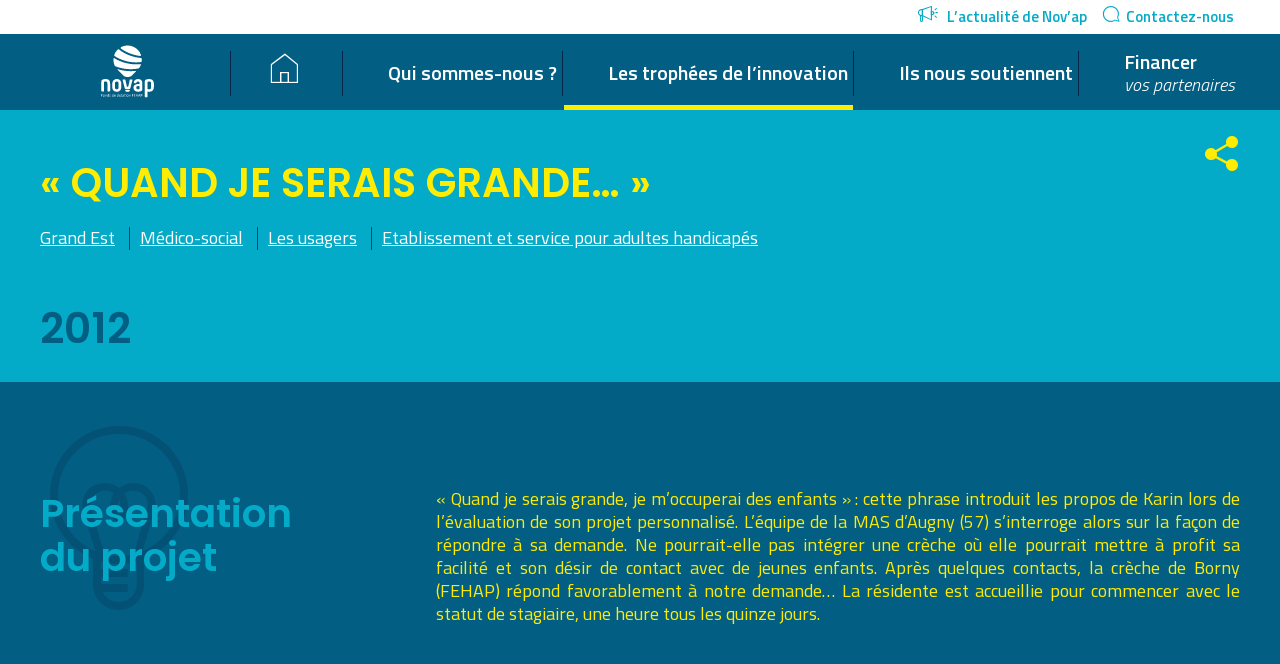

--- FILE ---
content_type: text/html; charset=UTF-8
request_url: http://novap.fehap.fr/candidats/quand-je-serais-grande/
body_size: 9956
content:
<!DOCTYPE html>
<!--[if lt IE 7]>      <html class="no-js lt-ie9 lt-ie8 lt-ie7"> <![endif]-->
<!--[if IE 7]>         <html class="no-js lt-ie9 lt-ie8"> <![endif]-->
<!--[if IE 8]>         <html class="no-js lt-ie9"> <![endif]-->
<!--[if gt IE 8]><!--> <html lang="fr-FR" class="no-js"> <!--<![endif]-->
<head>
    <meta charset="UTF-8">
    <meta name="viewport" content="width=device-width, initial-scale=1.0">
    <title>« Quand je serais grande&#8230; » | Nov&#039;ap</title>
    <link rel="apple-touch-icon" sizes="180x180" href="http://novap.fehap.fr/wp-content/themes/novap/images/icons/apple-touch-icon.png">
<link rel="icon" type="image/png" sizes="32x32" href="http://novap.fehap.fr/wp-content/themes/novap/images/icons/favicon-32x32.png?v=03">
<link rel="icon" type="image/png" sizes="16x16" href="http://novap.fehap.fr/wp-content/themes/novap/images/icons/favicon-16x16.png?v=03">
<link rel="manifest" href="http://novap.fehap.fr/wp-content/themes/novap/images/icons/manifest.json">
<link rel="mask-icon" href="http://novap.fehap.fr/wp-content/themes/novap/images/icons/safari-pinned-tab.svg" color="#5bbad5">
<link rel="shortcut icon" href="http://novap.fehap.fr/wp-content/themes/novap/images/icons/favicon.ico?v=03">
<meta name="msapplication-config" content="http://novap.fehap.fr/wp-content/themes/novap/images/icons/browserconfig.xml">
<meta name="theme-color" content="#ffffff">    <link rel="profile" href="http://gmpg.org/xfn/11">
    <link rel="pingback" href="http://novap.fehap.fr/xmlrpc.php">
    <!--[if lt IE 9]> <script src="http://novap.fehap.fr/wp-content/themes/novap/js/jquery.backgroundSize.js"></script> <![endif]-->
    <meta name='robots' content='max-image-preview:large' />
<link rel='dns-prefetch' href='//fonts.googleapis.com' />
<link rel='stylesheet' id='dashicons-css' href='http://novap.fehap.fr/wp-includes/css/dashicons.min.css?ver=6.4.7' type='text/css' media='all' />
<link rel='stylesheet' id='post-views-counter-frontend-css' href='http://novap.fehap.fr/wp-content/plugins/post-views-counter/css/frontend.min.css?ver=1.5.5' type='text/css' media='all' />
<link rel='stylesheet' id='wp-block-library-css' href='http://novap.fehap.fr/wp-includes/css/dist/block-library/style.min.css?ver=6.4.7' type='text/css' media='all' />
<style id='classic-theme-styles-inline-css' type='text/css'>
/*! This file is auto-generated */
.wp-block-button__link{color:#fff;background-color:#32373c;border-radius:9999px;box-shadow:none;text-decoration:none;padding:calc(.667em + 2px) calc(1.333em + 2px);font-size:1.125em}.wp-block-file__button{background:#32373c;color:#fff;text-decoration:none}
</style>
<style id='global-styles-inline-css' type='text/css'>
body{--wp--preset--color--black: #000000;--wp--preset--color--cyan-bluish-gray: #abb8c3;--wp--preset--color--white: #ffffff;--wp--preset--color--pale-pink: #f78da7;--wp--preset--color--vivid-red: #cf2e2e;--wp--preset--color--luminous-vivid-orange: #ff6900;--wp--preset--color--luminous-vivid-amber: #fcb900;--wp--preset--color--light-green-cyan: #7bdcb5;--wp--preset--color--vivid-green-cyan: #00d084;--wp--preset--color--pale-cyan-blue: #8ed1fc;--wp--preset--color--vivid-cyan-blue: #0693e3;--wp--preset--color--vivid-purple: #9b51e0;--wp--preset--gradient--vivid-cyan-blue-to-vivid-purple: linear-gradient(135deg,rgba(6,147,227,1) 0%,rgb(155,81,224) 100%);--wp--preset--gradient--light-green-cyan-to-vivid-green-cyan: linear-gradient(135deg,rgb(122,220,180) 0%,rgb(0,208,130) 100%);--wp--preset--gradient--luminous-vivid-amber-to-luminous-vivid-orange: linear-gradient(135deg,rgba(252,185,0,1) 0%,rgba(255,105,0,1) 100%);--wp--preset--gradient--luminous-vivid-orange-to-vivid-red: linear-gradient(135deg,rgba(255,105,0,1) 0%,rgb(207,46,46) 100%);--wp--preset--gradient--very-light-gray-to-cyan-bluish-gray: linear-gradient(135deg,rgb(238,238,238) 0%,rgb(169,184,195) 100%);--wp--preset--gradient--cool-to-warm-spectrum: linear-gradient(135deg,rgb(74,234,220) 0%,rgb(151,120,209) 20%,rgb(207,42,186) 40%,rgb(238,44,130) 60%,rgb(251,105,98) 80%,rgb(254,248,76) 100%);--wp--preset--gradient--blush-light-purple: linear-gradient(135deg,rgb(255,206,236) 0%,rgb(152,150,240) 100%);--wp--preset--gradient--blush-bordeaux: linear-gradient(135deg,rgb(254,205,165) 0%,rgb(254,45,45) 50%,rgb(107,0,62) 100%);--wp--preset--gradient--luminous-dusk: linear-gradient(135deg,rgb(255,203,112) 0%,rgb(199,81,192) 50%,rgb(65,88,208) 100%);--wp--preset--gradient--pale-ocean: linear-gradient(135deg,rgb(255,245,203) 0%,rgb(182,227,212) 50%,rgb(51,167,181) 100%);--wp--preset--gradient--electric-grass: linear-gradient(135deg,rgb(202,248,128) 0%,rgb(113,206,126) 100%);--wp--preset--gradient--midnight: linear-gradient(135deg,rgb(2,3,129) 0%,rgb(40,116,252) 100%);--wp--preset--font-size--small: 13px;--wp--preset--font-size--medium: 20px;--wp--preset--font-size--large: 36px;--wp--preset--font-size--x-large: 42px;--wp--preset--spacing--20: 0.44rem;--wp--preset--spacing--30: 0.67rem;--wp--preset--spacing--40: 1rem;--wp--preset--spacing--50: 1.5rem;--wp--preset--spacing--60: 2.25rem;--wp--preset--spacing--70: 3.38rem;--wp--preset--spacing--80: 5.06rem;--wp--preset--shadow--natural: 6px 6px 9px rgba(0, 0, 0, 0.2);--wp--preset--shadow--deep: 12px 12px 50px rgba(0, 0, 0, 0.4);--wp--preset--shadow--sharp: 6px 6px 0px rgba(0, 0, 0, 0.2);--wp--preset--shadow--outlined: 6px 6px 0px -3px rgba(255, 255, 255, 1), 6px 6px rgba(0, 0, 0, 1);--wp--preset--shadow--crisp: 6px 6px 0px rgba(0, 0, 0, 1);}:where(.is-layout-flex){gap: 0.5em;}:where(.is-layout-grid){gap: 0.5em;}body .is-layout-flow > .alignleft{float: left;margin-inline-start: 0;margin-inline-end: 2em;}body .is-layout-flow > .alignright{float: right;margin-inline-start: 2em;margin-inline-end: 0;}body .is-layout-flow > .aligncenter{margin-left: auto !important;margin-right: auto !important;}body .is-layout-constrained > .alignleft{float: left;margin-inline-start: 0;margin-inline-end: 2em;}body .is-layout-constrained > .alignright{float: right;margin-inline-start: 2em;margin-inline-end: 0;}body .is-layout-constrained > .aligncenter{margin-left: auto !important;margin-right: auto !important;}body .is-layout-constrained > :where(:not(.alignleft):not(.alignright):not(.alignfull)){max-width: var(--wp--style--global--content-size);margin-left: auto !important;margin-right: auto !important;}body .is-layout-constrained > .alignwide{max-width: var(--wp--style--global--wide-size);}body .is-layout-flex{display: flex;}body .is-layout-flex{flex-wrap: wrap;align-items: center;}body .is-layout-flex > *{margin: 0;}body .is-layout-grid{display: grid;}body .is-layout-grid > *{margin: 0;}:where(.wp-block-columns.is-layout-flex){gap: 2em;}:where(.wp-block-columns.is-layout-grid){gap: 2em;}:where(.wp-block-post-template.is-layout-flex){gap: 1.25em;}:where(.wp-block-post-template.is-layout-grid){gap: 1.25em;}.has-black-color{color: var(--wp--preset--color--black) !important;}.has-cyan-bluish-gray-color{color: var(--wp--preset--color--cyan-bluish-gray) !important;}.has-white-color{color: var(--wp--preset--color--white) !important;}.has-pale-pink-color{color: var(--wp--preset--color--pale-pink) !important;}.has-vivid-red-color{color: var(--wp--preset--color--vivid-red) !important;}.has-luminous-vivid-orange-color{color: var(--wp--preset--color--luminous-vivid-orange) !important;}.has-luminous-vivid-amber-color{color: var(--wp--preset--color--luminous-vivid-amber) !important;}.has-light-green-cyan-color{color: var(--wp--preset--color--light-green-cyan) !important;}.has-vivid-green-cyan-color{color: var(--wp--preset--color--vivid-green-cyan) !important;}.has-pale-cyan-blue-color{color: var(--wp--preset--color--pale-cyan-blue) !important;}.has-vivid-cyan-blue-color{color: var(--wp--preset--color--vivid-cyan-blue) !important;}.has-vivid-purple-color{color: var(--wp--preset--color--vivid-purple) !important;}.has-black-background-color{background-color: var(--wp--preset--color--black) !important;}.has-cyan-bluish-gray-background-color{background-color: var(--wp--preset--color--cyan-bluish-gray) !important;}.has-white-background-color{background-color: var(--wp--preset--color--white) !important;}.has-pale-pink-background-color{background-color: var(--wp--preset--color--pale-pink) !important;}.has-vivid-red-background-color{background-color: var(--wp--preset--color--vivid-red) !important;}.has-luminous-vivid-orange-background-color{background-color: var(--wp--preset--color--luminous-vivid-orange) !important;}.has-luminous-vivid-amber-background-color{background-color: var(--wp--preset--color--luminous-vivid-amber) !important;}.has-light-green-cyan-background-color{background-color: var(--wp--preset--color--light-green-cyan) !important;}.has-vivid-green-cyan-background-color{background-color: var(--wp--preset--color--vivid-green-cyan) !important;}.has-pale-cyan-blue-background-color{background-color: var(--wp--preset--color--pale-cyan-blue) !important;}.has-vivid-cyan-blue-background-color{background-color: var(--wp--preset--color--vivid-cyan-blue) !important;}.has-vivid-purple-background-color{background-color: var(--wp--preset--color--vivid-purple) !important;}.has-black-border-color{border-color: var(--wp--preset--color--black) !important;}.has-cyan-bluish-gray-border-color{border-color: var(--wp--preset--color--cyan-bluish-gray) !important;}.has-white-border-color{border-color: var(--wp--preset--color--white) !important;}.has-pale-pink-border-color{border-color: var(--wp--preset--color--pale-pink) !important;}.has-vivid-red-border-color{border-color: var(--wp--preset--color--vivid-red) !important;}.has-luminous-vivid-orange-border-color{border-color: var(--wp--preset--color--luminous-vivid-orange) !important;}.has-luminous-vivid-amber-border-color{border-color: var(--wp--preset--color--luminous-vivid-amber) !important;}.has-light-green-cyan-border-color{border-color: var(--wp--preset--color--light-green-cyan) !important;}.has-vivid-green-cyan-border-color{border-color: var(--wp--preset--color--vivid-green-cyan) !important;}.has-pale-cyan-blue-border-color{border-color: var(--wp--preset--color--pale-cyan-blue) !important;}.has-vivid-cyan-blue-border-color{border-color: var(--wp--preset--color--vivid-cyan-blue) !important;}.has-vivid-purple-border-color{border-color: var(--wp--preset--color--vivid-purple) !important;}.has-vivid-cyan-blue-to-vivid-purple-gradient-background{background: var(--wp--preset--gradient--vivid-cyan-blue-to-vivid-purple) !important;}.has-light-green-cyan-to-vivid-green-cyan-gradient-background{background: var(--wp--preset--gradient--light-green-cyan-to-vivid-green-cyan) !important;}.has-luminous-vivid-amber-to-luminous-vivid-orange-gradient-background{background: var(--wp--preset--gradient--luminous-vivid-amber-to-luminous-vivid-orange) !important;}.has-luminous-vivid-orange-to-vivid-red-gradient-background{background: var(--wp--preset--gradient--luminous-vivid-orange-to-vivid-red) !important;}.has-very-light-gray-to-cyan-bluish-gray-gradient-background{background: var(--wp--preset--gradient--very-light-gray-to-cyan-bluish-gray) !important;}.has-cool-to-warm-spectrum-gradient-background{background: var(--wp--preset--gradient--cool-to-warm-spectrum) !important;}.has-blush-light-purple-gradient-background{background: var(--wp--preset--gradient--blush-light-purple) !important;}.has-blush-bordeaux-gradient-background{background: var(--wp--preset--gradient--blush-bordeaux) !important;}.has-luminous-dusk-gradient-background{background: var(--wp--preset--gradient--luminous-dusk) !important;}.has-pale-ocean-gradient-background{background: var(--wp--preset--gradient--pale-ocean) !important;}.has-electric-grass-gradient-background{background: var(--wp--preset--gradient--electric-grass) !important;}.has-midnight-gradient-background{background: var(--wp--preset--gradient--midnight) !important;}.has-small-font-size{font-size: var(--wp--preset--font-size--small) !important;}.has-medium-font-size{font-size: var(--wp--preset--font-size--medium) !important;}.has-large-font-size{font-size: var(--wp--preset--font-size--large) !important;}.has-x-large-font-size{font-size: var(--wp--preset--font-size--x-large) !important;}
.wp-block-navigation a:where(:not(.wp-element-button)){color: inherit;}
:where(.wp-block-post-template.is-layout-flex){gap: 1.25em;}:where(.wp-block-post-template.is-layout-grid){gap: 1.25em;}
:where(.wp-block-columns.is-layout-flex){gap: 2em;}:where(.wp-block-columns.is-layout-grid){gap: 2em;}
.wp-block-pullquote{font-size: 1.5em;line-height: 1.6;}
</style>
<link rel='stylesheet' id='novap-webfonts-css' href='//fonts.googleapis.com/css?family=Poppins:400,500,600|Titillium+Web:300i,400,600,700' type='text/css' media='all' />
<link rel='stylesheet' id='novap-style-css' href='http://novap.fehap.fr/wp-content/themes/novap/css/style.css?ver=1.1.11' type='text/css' media='screen' />
<link rel='stylesheet' id='novap-style-print-css' href='http://novap.fehap.fr/wp-content/themes/novap/css/print.css?ver=1.1.0' type='text/css' media='print' />
<script type="text/javascript" src="http://novap.fehap.fr/wp-includes/js/jquery/jquery.min.js?ver=3.7.1" id="jquery-core-js"></script>
<script type="text/javascript" src="http://novap.fehap.fr/wp-includes/js/jquery/jquery-migrate.min.js?ver=3.4.1" id="jquery-migrate-js"></script>
<script type="text/javascript" src="http://novap.fehap.fr/wp-content/themes/novap/js/modernizr-2.6.2-respond-1.1.0.min.js?ver=2.6.2" id="modernizr-js"></script>
<script type="text/javascript" id="novap-scripts-js-extra">
/* <![CDATA[ */
var novap_script_objects = {"theme_url":"http:\/\/novap.fehap.fr\/wp-content\/themes\/novap","ajax_url":"http:\/\/novap.fehap.fr\/wp-admin\/admin-ajax.php"};
/* ]]> */
</script>
<script type="text/javascript" src="http://novap.fehap.fr/wp-content/themes/novap/js/scripts.min.js?ver=1.1.05" id="novap-scripts-js"></script>
<script></script><link rel="https://api.w.org/" href="http://novap.fehap.fr/wp-json/" /><link rel="EditURI" type="application/rsd+xml" title="RSD" href="http://novap.fehap.fr/xmlrpc.php?rsd" />
<link rel="canonical" href="http://novap.fehap.fr/candidats/quand-je-serais-grande/" />
<link rel='shortlink' href='http://novap.fehap.fr/?p=2078' />
<link rel="alternate" type="application/json+oembed" href="http://novap.fehap.fr/wp-json/oembed/1.0/embed?url=http%3A%2F%2Fnovap.fehap.fr%2Fcandidats%2Fquand-je-serais-grande%2F" />
<link rel="alternate" type="text/xml+oembed" href="http://novap.fehap.fr/wp-json/oembed/1.0/embed?url=http%3A%2F%2Fnovap.fehap.fr%2Fcandidats%2Fquand-je-serais-grande%2F&#038;format=xml" />
<meta name="generator" content="Site Kit by Google 1.118.0" /><meta name="generator" content="Powered by WPBakery Page Builder - drag and drop page builder for WordPress."/>
<style type="text/css" media="screen">
    /* html { margin-top: 32px !important; }
    * html body { margin-top: 32px !important; }
    @media screen and ( min-width: 768px and max-width: 782px ) {
        html { margin-top: 46px !important; }
        * html body { margin-top: 46px !important; }
    }
    @media screen and ( max-width: 767px ) {
        html { margin-top: 0 !important; }
        * html body { margin-top: 0 !important; }
    } */
</style>
<link rel="icon" href="http://novap.fehap.fr/wp-content/uploads/2020/05/cropped-novap_couleur_favicon-32x32.png" sizes="32x32" />
<link rel="icon" href="http://novap.fehap.fr/wp-content/uploads/2020/05/cropped-novap_couleur_favicon-192x192.png" sizes="192x192" />
<link rel="apple-touch-icon" href="http://novap.fehap.fr/wp-content/uploads/2020/05/cropped-novap_couleur_favicon-180x180.png" />
<meta name="msapplication-TileImage" content="http://novap.fehap.fr/wp-content/uploads/2020/05/cropped-novap_couleur_favicon-270x270.png" />
<noscript><style> .wpb_animate_when_almost_visible { opacity: 1; }</style></noscript>        </head>

<body class="candidate-template-default single single-candidate postid-2078 loading wpb-js-composer js-comp-ver-7.4 vc_responsive">
    <div class="clear"></div><div id="log"></div>
      <div id="respMenuWrapper"></div><a id="respMenuButton" href="javacript:;"><i><span></span></i></a>    
    <header id="header">
        <div id="headerTop">
            <div class="pageInner">
                <div id="headerTopRight">
                    <div id="topMenuWrapper">
                        <ul id="headerTopRightMenu">
                            <li id="menu-item-41" class="menu-item menu-item-type-post_type menu-item-object-page menu-item-41"><a href="http://novap.fehap.fr/lactualite-de-novap/"><i class="pictoNews"></i> L&rsquo;actualité de Nov&rsquo;ap</a></li>
<li id="menu-item-40" class="menu-item menu-item-type-post_type menu-item-object-page menu-item-40"><a href="http://novap.fehap.fr/contactez-nous/"><i class="pictoChat"></i>Contactez-nous</a></li>
                        </ul>
                    </div>
                </div>
                <div class="clear"></div>
            </div>
        </div>
        <div id="headerMain">
            <div class="pageInner">
                <a id="mainLogo" href="http://novap.fehap.fr/" title="" rel="home"></a>
                <div id="mainNavWrapper">
                    <nav id="mainNav">
                        <ul id="mainMenu">
                            <li id="menu-item-1478" class="home menu-item menu-item-type-post_type menu-item-object-page menu-item-home menu-item-1478"><a href="http://novap.fehap.fr/"><i class="pictoHome"></i></a></li>
<li id="menu-item-449" class="menu-item menu-item-type-post_type menu-item-object-page menu-item-449"><a href="http://novap.fehap.fr/quest-ce-que-novap/">Qui sommes-nous ?</a></li>
<li id="menu-item-37" class="sub6 candidate menu-item menu-item-type-post_type menu-item-object-page menu-item-has-children menu-item-37"><a href="http://novap.fehap.fr/fehap-valorise-vos-innovations/">Les trophées de l&rsquo;innovation</a>
<ul class="sub-menu">
	<li id="menu-item-394" class="menu-item menu-item-type-post_type menu-item-object-page menu-item-394"><a href="http://novap.fehap.fr/fehap-valorise-vos-innovations/">Quand la Fehap valorise vos innovations</a></li>
	<li id="menu-item-2492" class="menu-item menu-item-type-post_type menu-item-object-page menu-item-2492"><a href="http://novap.fehap.fr/les-laureats/">Les lauréats</a></li>
	<li id="menu-item-392" class="menu-item menu-item-type-post_type menu-item-object-page menu-item-392"><a href="http://novap.fehap.fr/les-candidats/">Les candidats : cartographie des projets reçus</a></li>
</ul>
</li>
<li id="menu-item-4332" class="menu-item menu-item-type-post_type menu-item-object-page menu-item-4332"><a href="http://novap.fehap.fr/partenaires/">Ils nous soutiennent</a></li>
<li id="menu-item-38" class="menu-item menu-item-type-post_type menu-item-object-page menu-item-38"><a href="http://novap.fehap.fr/vos-partenaires/">Financer <br /><small>vos partenaires</small></a></li>
                        </ul>
                        <div class="clear"></div>
                    </nav>
                </div>
                <div class="clear"></div>
            </div>
        </div>
    </header>
    <div id="mainContent" role="main">    <header class="pageHeader candidateHeader" style="background-image: url();">
        <div class="pageInner">
                        <nav class="pageHeaderNav"><ul><li id="menu-item-269" class="menu-item menu-item-type-post_type menu-item-object-page menu-item-269"><a href="http://novap.fehap.fr/fehap-valorise-vos-innovations/">Quand la Fehap valorise vos innovations</a></li>
<li id="menu-item-2489" class="menu-item menu-item-type-post_type menu-item-object-page menu-item-2489"><a href="http://novap.fehap.fr/les-laureats/">Les lauréats</a></li>
<li id="menu-item-267" class="menu-item menu-item-type-post_type menu-item-object-page menu-item-267"><a href="http://novap.fehap.fr/les-candidats/">Les candidats</a></li>
</ul></nav>
            <script>
                jQuery('#mainMenu li.sub6').addClass('current-menu-item');
            </script>
                        <script>
                jQuery('.pageHeaderNav li, #mainMenu li').find('a[href="http://novap.fehap.fr/les-candidats/"]').parents('li').addClass('current-menu-item');
            </script>
            <h1>« Quand je serais grande&#8230; »</h1>
            <ul class="meta">
                <li><a href='http://novap.fehap.fr/les-candidats/?region=grand-est'>Grand Est</a></li>                <li><a href='http://novap.fehap.fr/les-candidats/?sector=medico-social'>Médico-social</a></li>                <li><a href='http://novap.fehap.fr/les-candidats/?topic=les-usagers'>Les usagers</a></li>                <li><a href='http://novap.fehap.fr/les-candidats/?et_type=etablissement-et-service-pour-adultes-handicapes'>Etablissement et service pour adultes handicapés</a></li>            </ul>
            <div class="candidateInfos">
                                <div class="year">2012</div>
            </div>
            <nav class="postsNav">
    <ul>
        <li class="prev"><a href="http://novap.fehap.fr/candidats/de-mer-a-terre-handicap-a-lemploir/" rel="prev"><i class="pictoArrowLeft"></i></a></li>
        <li class="all"><a href="http://novap.fehap.fr/les-candidats/">Revenir à la liste</a></li>        <li class="next"><a href="http://novap.fehap.fr/candidats/agres-dacces-aires-de-jeux-publics/" rel="next"><span class=""><i class="pictoArrowRight"></i></a> <i class="pictoRight"></i></li>
        <div class="clear"></div>
    </ul>
</nav>            <div class="socialsShareWrapper">
    <a href="javascript:;" class="open" title="Share this page"><i class="pictoShare"></i></a>
    <ul class="socials socialShare">
        <li><a class="facebook" href="https://www.facebook.com/sharer/sharer.php?u=http://novap.fehap.fr/candidats/quand-je-serais-grande/" title="Partager sur Facebook" target="_blank"></a></li>
        <li><a class="twitter" href="https://twitter.com/home?status=%22Quand+je+serais+grande...%22+http%3A%2F%2Fnovap.fehap.fr%2F%3Fp%3D2078" title="Partager sur Twitter" target="_blank"></a></li>
        <li><a class="linkedin" href="https://www.linkedin.com/shareArticle?mini=true&url=http://novap.fehap.fr/candidats/quand-je-serais-grande/&title="Quand je serais grande..."&summary=&source=" title="Partager sur LinkedIn" target="_blank"></a></li>
    </ul>
    <div class="clear"></div>
</div>            <div class="clear"></div>
        </div>
    </header>
    <div class="pageContent projectContent editableContent">
        <div class="pagePart presentation blueBg">
            <div class="pageInner">      
                <div class="title">
                    <h2>Présentation<br />du projet</h2>
                </div>
                <div class="content">
                    <p style="text-align: justify;">« Quand je serais grande, je m’occuperai des enfants » : cette phrase introduit les propos de Karin lors de l’évaluation de son projet personnalisé. L’équipe de la MAS d’Augny (57) s’interroge alors sur la façon de répondre à sa demande. Ne pourrait-elle pas intégrer une crèche où elle pourrait mettre à profit sa facilité et son désir de contact avec de jeunes enfants. Après quelques contacts, la crèche de Borny (FEHAP) répond favorablement à notre demande… La résidente est accueillie pour commencer avec le statut de stagiaire, une heure tous les quinze jours.</p>
                </div>
            </div>
        </div>
        
                
                <div class="pagePart solution yellowBg">
            <div class="pageInner">      
                <div class="title">
                    <h2>La solution</h2>
                </div>
                <div class="content">
                    <p style="text-align: justify;">Nous avions déjà relevé son intérêt pour les enfants en bas âge. De par son rôle de tante de plusieurs nièces et neveux au sein de sa famille, de ses propos, ainsi que de son attention toute particulière pour les enfants qu’elle pouvait côtoyer, nous avons imaginé qu’elle pouvait être intéressée par une action d’animation avec des enfants d’une crèche.</p>
<p style="text-align: justify;">Nous sommes partis de l’attrait que présentait Karin pour le thème de l’enfance et qui pouvait aussi se traduire par son goût pour les poupées.</p>
<p style="text-align: justify;">Karin en parlait peu à l’établissement, sentant peut- être nos réticences quant à l’imaginaire infantile auquel renvoyait le jeu avec des poupées chez une adulte. Nous discutions aussi du décalage ressenti entre l’établissement et le domicile par rapport aux rôles, aux comportements différents de Karin entre ses deux lieux de vie.</p>
<p style="text-align: justify;">Lors de son projet personnalisé, la question s’est posée sur la manière de valoriser les qualités remarquées chez Karin et de les mettre à profit dans une action sociale dirigée vers l’extérieur. Plusieurs  pistes  ont été abordées (collectionneur de poupées, la <em>« clinique des poupées »</em>), puis, au fil de nos échanges, l’idée d’un partenariat avec une crèche a été suggérée.</p>
<p style="text-align: justify;">Lors de la 1re année, après les contacts nécessaires à  la mise en place d’un tel projet (rencontres, échanges entre professionnels, visite de structure, convention&#8230;), Karin est accueillie à la crèche avec le statut de stagiaire et sa photo est accrochée parmi les autres stagiaires de la crèche).</p>
<p style="text-align: justify;">Elle participe en tant que coanimatrice avec l’éducatrice du groupe. Ensemble, elles animent un temps d’activité (comptine, chant, jeux extérieurs&#8230;).</p>
<p style="text-align: justify;">La 2ème année, Karin assume seule l’animation de l’activité.</p>
<p style="text-align: justify;">Du statut de stagiaire, Karin est devenue une personne en mesure d’animer des activités ludiques et éducatives auprès de tout-petits.</p>
                </div>
            </div>
        </div>
                
                <div class="pagePart contact orangeBg">
            <div class="pageInner">      
                <div class="title">
                    <h2>Contact</h2>
                </div>
                <div class="content">
                    <div class="coordinates">
                        <p>MAS d&rsquo;Augny</p>
<p>3 rue de la Libération<br />
57685 AUGNY<br />
MOSELLE<br />
<label><i>Tel. :</i></label> 03 87 55 41 89</p>
                    </div>
                </div>
                                <div class="mapWrapper">
                    <div id="map"></div>
                </div>
                <script src="//maps.googleapis.com/maps/api/js?sensor=true&libraries=places&key=AIzaSyCZ5rr0dE6uTEM8_r7x42js1OqRYrYBZKk"></script>
                <script>
                    (function($){
                        var map_tyles = [
                            {
                              "stylers": [
                                { "visibility": "on" },
                                { "hue": "#D1142C" },
                                { "saturation": -100 },
                                { "lightness": 0 }
                              ]
                            }
                        ];
                        function initializeMap() {
                            var map = new google.maps.Map(document.getElementById("map"));
                            var position = new google.maps.LatLng(49.0589325, 6.121274999999969);

                            var my_icon = {
                                url: novap_script_objects.theme_url+"/images/store_locator/marker.png",
                                size: new google.maps.Size(27, 42),
                                origin: new google.maps.Point(0,0),
                                anchor: new google.maps.Point(13, 42)
                            };

                            marker = new google.maps.Marker({
                                position: position,
                                map: map,
                                title:name,
                                icon: my_icon
                            });

                            var my_options = {
                                mapTypeId: google.maps.MapTypeId.TERRAIN,
                                scrollwheel: false,
                                navigationControl: true,
                                mapTypeControl: false,
                                scaleControl: true,
                                draggable: true,
                                styles: map_tyles,
                                streetViewControl: false
                            };

                            map.setOptions(my_options);
                            // map.setOptions({styles: blueOceanStyles});

                            map.setCenter(position);
                            map.setZoom(15);

                        }
                        $(document).ready(function(){
                            initializeMap();
                        });
                    })(jQuery);
                </script>
                            </div>
        </div>
            </div>
    <div class="pageInner">      
        <div class="espace60"></div>
        <h2 class="textCenter">
                        D'autres projets sur le même thème
                    </h2>
        <div class="espace30"></div>
        <div class="itemsGrid candidates">    <a href="http://novap.fehap.fr/candidats/plateforme-metiers-de-lautonomie/" class="projectItem" style="background-image: url();" data-search="plateforme des métiers de l’autonomie - cap solidaire"  data-regions="corse" data-sectors="" data-topics="" data-biz-types="" data-year="2022">
    <div class="overlay">
        <div class="overlayInner">
            <h4>Plateforme des métiers de l’autonomie</h4>
            <div class="establishment">CAP Solidaire</div>
            <div class="year">2022</div>
            <hr>
            <span class="more">En savoir +</span>
            <div class="clear"></div>
        </div>
    </div>
</a><a href="http://novap.fehap.fr/candidats/sy-nephro-1ere-application-sante-securisee-nephrologie-faciliter-parcours-de-prevention-de-prise-charge-daccompagnement-personnalise/" class="projectItem" style="background-image: url();" data-search="sy-nephro : 1ère application santé sécurisée en néphrologie pour faciliter le parcours de prévention, de prise en charge et d’accompagnement personnalisé - fondation charles mion – aider santé"  data-regions="occitanie" data-sectors="" data-topics="" data-biz-types="" data-year="2022">
    <div class="overlay">
        <div class="overlayInner">
            <h4>SY-NEPHRO : 1ère application santé sécurisée en néphrologie pour faciliter le parcours de prévention, de prise en charge et d’accompagnement personnalisé</h4>
            <div class="establishment">Fondation Charles Mion – AIDER Santé</div>
            <div class="year">2022</div>
            <hr>
            <span class="more">En savoir +</span>
            <div class="clear"></div>
        </div>
    </div>
</a><a href="http://novap.fehap.fr/candidats/ferme-therapeutique/" class="projectItem" style="background-image: url();" data-search="ferme thérapeutique - ehpad le patio - association acep"  data-regions="ile-de-france" data-sectors="" data-topics="" data-biz-types="" data-year="2022">
    <div class="overlay">
        <div class="overlayInner">
            <h4>Ferme thérapeutique</h4>
            <div class="establishment">EHPAD Le Patio - Association ACEP</div>
            <div class="year">2022</div>
            <hr>
            <span class="more">En savoir +</span>
            <div class="clear"></div>
        </div>
    </div>
</a>    <div class="noResults">Aucun résultat trouvé pour vos critères</div></div><div class="clear"></div><script>
    (function($){
        jQuery(document).ready(function(){    
            var config = {
              '.chosen-select' : {no_results_text: "Aucun résultat pour"},
              '.chosen-select-deselect'  : {allow_single_deselect:true},
              '.chosen-select-no-single' : {disable_search_threshold:10}
            }
            for (var selector in config) {
              jQuery(selector).chosen(config[selector]);
            }
        });
    })(jQuery);
</script><script>    (function($){        $(document).ready(function(){            function updateItems(){                $('.noResults').hide();                                var regions = $('#regions').val();                var topics = $('#topics').val();                var years = $('#years').val();                var sectors = $('#sectors').val();                var types = $('#types').val();                var search = $('#search').val();                                $('.projectItem').show();                $('.projectItem').each(function(){                    var this_project = $(this);                    if ( regions ){                        var ok_regions = false;                        var p_regions = this_project.attr('data-regions').split(',');                        for (var i=0; i<regions.length; i++){                            if ( p_regions.indexOf(regions[i]) > -1 ){ ok_regions = true; }                        }                        if ( !ok_regions ){ this_project.hide(); }                    }                    if ( topics ){                        var ok_topics = false;                        var p_topics = this_project.attr('data-topics').split(',');                        for (var i=0; i<topics.length; i++){                            if ( p_topics.indexOf(topics[i]) > -1 ){ ok_topics = true; }                        }                        if ( !ok_topics ){ this_project.hide(); }                    }                    if ( years ){                        var ok_years = false;                        var p_year = this_project.attr('data-year');                        for (var i=0; i<years.length; i++){                            if ( p_year == years[i]){ ok_years = true; }                        }                        if ( !ok_years ){ this_project.hide(); }                    }                    if ( sectors ){                        var ok_sectors = false;                        var p_sectors = this_project.attr('data-sectors').split(',');                        for (var i=0; i<sectors.length; i++){                            if ( p_sectors.indexOf(sectors[i]) > -1 ){ ok_sectors = true; }                        }                        if ( !ok_sectors ){ this_project.hide(); }                    }                    if ( types ){                        var ok_types = false;                        var p_types = this_project.attr('data-biz-types').split(',');                        for (var i=0; i<types.length; i++){                            if ( p_types.indexOf(types[i]) > -1 ){ ok_types = true; }                        }                        if ( !ok_types ){ this_project.hide(); }                    }                    if ( search ){                        // console.log(this_project.attr('data-search'));                        // console.log(search.toLowerCase());                        // console.log(this_project.attr('data-search').indexOf( search.toLowerCase() ));                        if ( !(this_project.attr('data-search').indexOf( search.toLowerCase() ) > -1) ){ this_project.hide(); }                    }                });                                if ( !$('.projectItem:visible').length ){                    $('.noResults').fadeIn();                }            }            $('#regions, #topics, #years, #sectors, #types').change(function(){                updateItems();            });            // $('.goSearch').click(function(e){                // updateItems();                // e.preventDefault();            // });            $('#filtersForm').submit(function(e){                // alert('ok');                e.preventDefault();                updateItems();            });        });    })(jQuery);</script>    </div>
    <div class="espace100"></div>
    <div class="espace60"></div>
        
                <div class="pageInner footerInterpellationWrapper">
            <div class="wpb-content-wrapper"><div class="vc_row wpb_row vc_row-fluid yellow_bg interpellationBlock vc_custom_1507640855057 vc_row-o-equal-height vc_row-o-content-middle vc_row-flex"><div class="wpb_column vc_column_container vc_col-sm-6"><div class="vc_column-inner"><div class="wpb_wrapper">
	<div class="wpb_text_column wpb_content_element " >
		<div class="wpb_wrapper">
			<h2><span style="color: #005d83;">Vous souhaitez déposer</span><br />
<span style="color: #005d83;">un dossier ?</span></h2>
<p>N&rsquo;hésitez pas à déposer ici votre dossier de candidature pour les trophées de l&rsquo;innovation FEHAP !</p>

		</div>
	</div>
</div></div></div><div class="wpb_column vc_column_container vc_col-sm-6"><div class="vc_column-inner"><div class="wpb_wrapper">
	<div class="wpb_text_column wpb_content_element " >
		<div class="wpb_wrapper">
			<p style="text-align: center;"><a href="http://novap.fehap.fr/deposer-votre-projet/" target="" class="button blue_light  style="">Déposez votre dossier en ligne !</a></p>

		</div>
	</div>
</div></div></div></div>
</div>        </div>
            </div>
    <div class="clear"></div>
    
    <footer id="footer" role="contentinfo" style="background-image: url();">
        <div class="pageInner">
            <a href="http://www.fehap.fr" target="_blank"><img src="http://novap.fehap.fr/wp-content/themes/novap/images/fehap_footer.png" alt="Nov'ap" id="footerLogo" /></a>
            <div id="footerCols" class="row last">
                <div class="col col3 comHeight" data-height-group="footerCol">
                    Fédération des Etablissements Hospitaliers<br />
                    & d'Aide à la Personne<br />
                    Privés Non Lucratifs
                    <br />© copyright 2026                </div>
                <div class="col col3 comHeight" data-height-group="footerCol">
                    <p>01 53 98 95 00<br />
179, rue de Lourmel 75 015 PARIS</p>
                </div>
                <div class="col col3 comHeight" data-height-group="footerCol">
                    <nav id="footerNav"><ul><li id="menu-item-50" class="menu-item menu-item-type-post_type menu-item-object-page menu-item-50"><a href="http://novap.fehap.fr/contactez-nous/">Nous contacter</a></li>
<li id="menu-item-49" class="menu-item menu-item-type-post_type menu-item-object-page menu-item-49"><a href="http://novap.fehap.fr/mentions-legales/">Mentions légales</a></li>
</ul></nav>
                </div>
                <div class="col col3 comHeight" data-height-group="footerCol">
                                            <img src="http://novap.fehap.fr/wp-content/themes/novap/images/partenaires_footer.png" class="footerBank" />
                                    </div>
                <div class="clear"></div>
            </div>
            <div class="clear"></div>
        </div>
    </footer>
    <div class="clear"></div>
    
    <style>/*Centrage bouton formulaire*/
.page-id-1824 button {
display: block !important;
margin: 0 auto !important;
}

/*Force l'apparition des description de champs de formulaire*/
.gform_wrapper .gform_fields  li.gfield .gfield_description {
display: block !important;
}
/*Force l'apparition des labels de champs de formulaire*/
label.gfield_label {
display: block !important;
margin-bottom: 0 !important;
margin-top: 30px !important;
}

/*Style des titres des formulaires*/
.t1 {
margin-top: 60px !important;
text-transform: uppercase !important;
font-weight: bold !important;
font-size: 1.8em !important;
}

.t2 {
margin-top: 50px !important;
font-size: 1.4em !important;
border-bottom-width: 0px !important;
text-transform: uppercase !important;
}

.t3 {
margin-top: 40px !important;
font-weight: bold !important;
border-bottom-width: 0px !important;
display: inline-block !important;
}

/*Style séparateur*/
.jump {
margin: 30px 0 0 30px !important;
}

#mainContent div.pageInner.footerInterpellationWrapper {
display: none !important;
}

/*Suppression menu intermédiaire*/
#mainContent header div nav {
display: none !important;
}

/*Bouton candidature*/
#bouton-candidature {
text-transform : uppercase;
margin : 50px;
font-weight: bold;
}

#bouton-candidature a {
background-color : #ffed07;
border : none;
width: 100%;
margin: auto;
font-size : 24px;
color: #035f84;
padding: 25px;
}

#bouton-candidature a:hover {
background-color : #035f84;
color: #ffed07;
animation: 1s ease-in;
}</style>        <!-- Global site tag (gtag.js) - Google Analytics -->
<script async src="https://www.googletagmanager.com/gtag/js?id=UA-36859452-1"></script>
<script>
  window.dataLayer = window.dataLayer || [];
  function gtag(){dataLayer.push(arguments);}
  gtag('js', new Date());

  gtag('config', 'UA-36859452-1');
</script>    <link rel='stylesheet' id='js_composer_front-css' href='http://novap.fehap.fr/wp-content/plugins/js_composer/assets/css/js_composer.min.css?ver=7.4' type='text/css' media='all' />
<script type="text/javascript" src="http://novap.fehap.fr/wp-content/themes/novap/js/custom-form-elements.js?ver=1.102" id="custom-form-elements-script-js"></script>
<script type="text/javascript" src="http://novap.fehap.fr/wp-content/themes/novap/js/royalslider/jquery.royalslider.min.js?ver=1.0" id="royalslider-js"></script>
<script type="text/javascript" src="http://novap.fehap.fr/wp-content/plugins/js_composer/assets/js/dist/js_composer_front.min.js?ver=7.4" id="wpb_composer_front_js-js"></script>
<script></script>
</body>
</html>